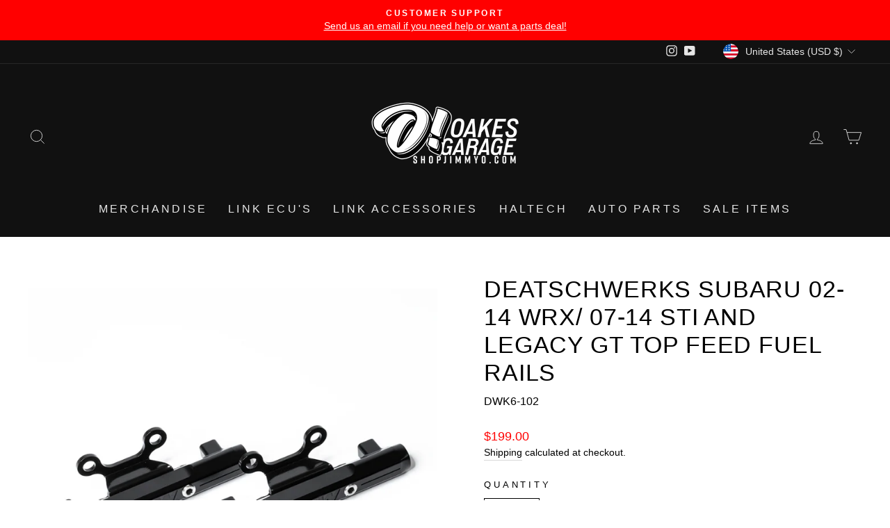

--- FILE ---
content_type: text/html; charset=utf-8
request_url: https://shopjimmyo.com/products?view=meteor&timestamp=1769532526293
body_size: 10956
content:


<html>
  <head>
    <meta name="robots" content="noindex, nofollow">
  <script src="https://cdn.shopify.com/extensions/019bff7b-3245-7add-8604-cd05c06314d2/cartbite-77/assets/cartbite-embed.js" type="text/javascript" defer="defer"></script>
<link rel="canonical" href="https://shopjimmyo.com/collections">
<meta property="og:image" content="https://cdn.shopify.com/s/files/1/0233/9392/7215/files/IMG_5691_2MP_284da97f-f592-4c22-9959-38d621cd5e06.jpg?v=1617052405" />
<meta property="og:image:secure_url" content="https://cdn.shopify.com/s/files/1/0233/9392/7215/files/IMG_5691_2MP_284da97f-f592-4c22-9959-38d621cd5e06.jpg?v=1617052405" />
<meta property="og:image:width" content="461" />
<meta property="og:image:height" content="541" />
</head>

  <body>
    <script id="meteor-menu-data" type="application/json">
      


  
  {
    "version": "4.5.2",
    "base_url": "https://meteor.heliumdev.com",
    "settings": {"app_proxy":"apps/meteor","z_index":"9999","mobile_breakpoint":"","disable_at_width":"","vertical_offset":0,"mobile_vertical_offset":0,"css":"","queries":"#SiteHeader ul \u003e li \u003e a, #NavDrawer ul \u003e li \u003e a","async_load":"true","layout_liquid":"theme.liquid","external_links_in_new_tab":"false"},
    "theme": {
      "name": "Impulse",
      "version": "5.5.3"
    },
    "linklists": {
      "main-menu": {
        "links": [
          


  
  

  {        "title": "Merchandise",        "url": "\/collections\/merchandise",        "type": "collection_link","object_id": 283520598214,"nest_level": 1,        "links": [                        {        "title": "Hardgoods",        "url": "\/collections\/accessories",        "type": "collection_link","nest_level": 2,        "links": [                        {        "title": "Air Fresheners",        "url": "\/collections\/air-fresheners",        "type": "collection_link","nest_level": 3,        "links": [              ]      },                            {        "title": "\"Spicy\" Air Fresheners",        "url": "\/collections\/spicy-air-fresheners",        "type": "collection_link","nest_level": 3,        "links": [              ]      },                            {        "title": "Bags",        "url": "\/collections\/bags",        "type": "collection_link","nest_level": 3,        "links": [              ]      },                            {        "title": "Banners\/Posters ",        "url": "\/collections\/banners",        "type": "collection_link","nest_level": 3,        "links": [              ]      },                            {        "title": "Cup Holders",        "url": "\/collections\/cup-holders",        "type": "collection_link","nest_level": 3,        "links": [              ]      },                            {        "title": "Croc Charms",        "url": "\/collections\/croc-jibbitz",        "type": "collection_link","nest_level": 3,        "links": [              ]      },                            {        "title": "Key Chains \/ Key Tags ",        "url": "\/collections\/key-chains",        "type": "collection_link","nest_level": 3,        "links": [              ]      },                            {        "title": "Miscellaneous",        "url": "\/collections\/miscellaneous",        "type": "collection_link","nest_level": 3,        "links": [              ]      },                            {        "title": "Skate Decks",        "url": "\/collections\/skate-decks",        "type": "collection_link","nest_level": 3,        "links": [              ]      },                            {        "title": "Swing Pops",        "url": "\/collections\/swing-pops",        "type": "collection_link","nest_level": 3,        "links": [              ]      },                            {        "title": "Water Bottles",        "url": "\/collections\/water-bottles",        "type": "collection_link","nest_level": 3,        "links": [              ]      }              ]      },                            {        "title": "Headwear",        "url": "\/collections\/headwear",        "type": "collection_link","nest_level": 2,        "links": [                        {        "title": "Beanies",        "url": "\/collections\/beanies",        "type": "collection_link","nest_level": 3,        "links": [              ]      },                            {        "title": "Dad Hats",        "url": "\/collections\/dad-hats",        "type": "collection_link","nest_level": 3,        "links": [              ]      },                            {        "title": "Snapbacks",        "url": "\/collections\/snapbacks",        "type": "collection_link","nest_level": 3,        "links": [              ]      },                            {        "title": "Trucker Hats",        "url": "\/collections\/trucker-hats",        "type": "collection_link","nest_level": 3,        "links": [              ]      }              ]      },                            {        "title": "Clothing",        "url": "\/collections\/streetwear",        "type": "collection_link","nest_level": 2,        "links": [                        {        "title": "Sweatshirts",        "url": "\/collections\/hoodies",        "type": "collection_link","nest_level": 3,        "links": [              ]      },                            {        "title": "Shirts",        "url": "\/collections\/tshirts",        "type": "collection_link","nest_level": 3,        "links": [              ]      },                            {        "title": "Socks",        "url": "\/collections\/socks",        "type": "collection_link","nest_level": 3,        "links": [              ]      }              ]      },                            {        "title": "Stickers",        "url": "\/collections\/stickers",        "type": "collection_link","nest_level": 2,        "links": [                        {        "title": "Limited Series",        "url": "\/collections\/holiday-series",        "type": "collection_link","nest_level": 3,        "links": [              ]      },                            {        "title": "Signature O! Series",        "url": "\/collections\/signature-o-series",        "type": "collection_link","nest_level": 3,        "links": [              ]      },                            {        "title": "Slap Series",        "url": "\/collections\/specialty-series",        "type": "collection_link","nest_level": 3,        "links": [              ]      },                            {        "title": "Sticker Packs",        "url": "\/collections\/sticker-packs",        "type": "collection_link","nest_level": 3,        "links": [              ]      }              ]      },                            {        "title": "Bundles \/ Mystery boxes",        "url": "\/collections\/bundles-mystery-boxes",        "type": "collection_link","nest_level": 2,        "links": [                                      ]      },                            {        "title": "90's Junk Merch",        "url": "\/collections\/90s-junk-merch",        "type": "collection_link","nest_level": 2,        "links": [                                      ]      },                            {        "title": "SALE ",        "url": "\/collections\/last-call",        "type": "collection_link","nest_level": 2,        "links": [                                      ]      },                            {        "title": "Gift Cards",        "url": "\/collections\/gift-cards",        "type": "collection_link","nest_level": 2,        "links": [                                      ]      }              ]      },                            {        "title": "LINK ECU'S",        "url": "\/collections\/link-ecus",        "type": "collection_link","object_id": 167582728239,"nest_level": 1,        "links": [                        {        "title": "Plugin ECU'S",        "url": "\/collections\/plugin-ecus",        "type": "collection_link","nest_level": 2,        "links": [                        {        "title": "Audi",        "url": "\/collections\/audi",        "type": "collection_link","nest_level": 3,        "links": [              ]      },                            {        "title": "BMW",        "url": "\/collections\/bmw",        "type": "collection_link","nest_level": 3,        "links": [              ]      },                            {        "title": "Honda",        "url": "\/collections\/honda",        "type": "collection_link","nest_level": 3,        "links": [              ]      },                            {        "title": "Mazda ",        "url": "\/collections\/mazda-ecus",        "type": "collection_link","nest_level": 3,        "links": [              ]      },                            {        "title": "MINI",        "url": "\/collections\/mini",        "type": "collection_link","nest_level": 3,        "links": [              ]      },                            {        "title": "Mitsubishi",        "url": "\/collections\/mitsubishi",        "type": "collection_link","nest_level": 3,        "links": [              ]      },                            {        "title": "Nissan",        "url": "\/collections\/nissan",        "type": "collection_link","nest_level": 3,        "links": [              ]      },                            {        "title": "Subaru",        "url": "\/collections\/subaru",        "type": "collection_link","nest_level": 3,        "links": [              ]      },                            {        "title": "Toyota",        "url": "\/collections\/toyota",        "type": "collection_link","nest_level": 3,        "links": [              ]      }              ]      },                            {        "title": "Wirein ECU'S",        "url": "\/collections\/wirein-ecus",        "type": "collection_link","nest_level": 2,        "links": [                        {        "title": "G4+ Series",        "url": "\/collections\/g4-series-1",        "type": "collection_link","nest_level": 3,        "links": [              ]      },                            {        "title": "G4X Series ",        "url": "\/collections\/g4x-series",        "type": "collection_link","nest_level": 3,        "links": [              ]      },                            {        "title": "G5 Series",        "url": "\/collections\/g5",        "type": "collection_link","nest_level": 3,        "links": [              ]      }              ]      },                            {        "title": "LS ECU Bundles",        "url": "\/collections\/ls-ecu-bundles",        "type": "collection_link","nest_level": 2,        "links": [                                      ]      },                            {        "title": "ECU Mounting Brackets",        "url": "\/collections\/ecu-mounting-brackets",        "type": "collection_link","nest_level": 2,        "links": [                                      ]      }              ]      },                            {        "title": "LINK Accessories ",        "url": "\/collections\/link-accessories",        "type": "collection_link","object_id": 167603830831,"nest_level": 1,        "links": [                        {        "title": "Boost Control",        "url": "\/collections\/boost-control",        "type": "collection_link","nest_level": 2,        "links": [                                      ]      },                            {        "title": "Ignition",        "url": "\/collections\/ignition-4",        "type": "collection_link","nest_level": 2,        "links": [                                      ]      },                            {        "title": "Injection",        "url": "\/collections\/injection",        "type": "collection_link","nest_level": 2,        "links": [                                      ]      },                            {        "title": "PDM",        "url": "\/collections\/pdm",        "type": "collection_link","nest_level": 2,        "links": [                                      ]      },                            {        "title": "Throttle",        "url": "\/collections\/throttle",        "type": "collection_link","nest_level": 2,        "links": [                                      ]      },                            {        "title": "Triggers and Discs",        "url": "\/collections\/triggers-and-discs",        "type": "collection_link","nest_level": 2,        "links": [                                      ]      },                            {        "title": "Tuning Tools",        "url": "\/collections\/tuning-tools",        "type": "collection_link","nest_level": 2,        "links": [                                      ]      },                            {        "title": "CAN Keypads",        "url": "\/collections\/can-keypads",        "type": "collection_link","nest_level": 2,        "links": [                        {        "title": "Keypads",        "url": "\/collections\/keypads",        "type": "collection_link","nest_level": 3,        "links": [              ]      },                            {        "title": "Keypad Button Inserts",        "url": "\/collections\/keypad-button-inserts",        "type": "collection_link","nest_level": 3,        "links": [              ]      }              ]      },                            {        "title": "Looms and cables",        "url": "\/collections\/looms-and-cables",        "type": "collection_link","nest_level": 2,        "links": [                        {        "title": "CAN and Tuning ",        "url": "\/collections\/can-and-tuning",        "type": "collection_link","nest_level": 3,        "links": [              ]      },                            {        "title": "G1 - G4+",        "url": "\/collections\/g1-g4",        "type": "collection_link","nest_level": 3,        "links": [              ]      },                            {        "title": "G4X - G4+",        "url": "\/collections\/g4x-g4",        "type": "collection_link","nest_level": 3,        "links": [              ]      },                            {        "title": "Terminals and Plugs ",        "url": "\/collections\/terminals-and-plugs",        "type": "collection_link","nest_level": 3,        "links": [              ]      }              ]      },                            {        "title": "Sensors ",        "url": "\/collections\/sensors",        "type": "collection_link","nest_level": 2,        "links": [                        {        "title": "CAN Lambda \/ Wideband",        "url": "\/collections\/can-lambda-wideband",        "type": "collection_link","nest_level": 3,        "links": [              ]      },                            {        "title": "Exhaust",        "url": "\/collections\/exhaust",        "type": "collection_link","nest_level": 3,        "links": [              ]      },                            {        "title": "MAP",        "url": "\/collections\/map",        "type": "collection_link","nest_level": 3,        "links": [              ]      },                            {        "title": "Others",        "url": "\/collections\/others",        "type": "collection_link","nest_level": 3,        "links": [              ]      },                            {        "title": "Temperature ",        "url": "\/collections\/temperature",        "type": "collection_link","nest_level": 3,        "links": [              ]      }              ]      },                            {        "title": "LINK Displays",        "url": "\/collections\/link-displays",        "type": "collection_link","nest_level": 2,        "links": [                        {        "title": "Dash Displays",        "url": "\/collections\/dash-displays",        "type": "collection_link","nest_level": 3,        "links": [              ]      },                            {        "title": "LINK Gauges",        "url": "\/collections\/link-gauges",        "type": "collection_link","nest_level": 3,        "links": [              ]      }              ]      }              ]      },                            {        "title": "HALTECH",        "url": "\/collections\/other-ecus",        "type": "collection_link","object_id": 288409780422,"nest_level": 1,        "links": [                        {        "title": "Haltech PNP ECU's",        "url": "\/collections\/haltech-pnp-ecus",        "type": "collection_link","nest_level": 2,        "links": [                        {        "title": "GM",        "url": "\/collections\/gm",        "type": "collection_link","nest_level": 3,        "links": [              ]      },                            {        "title": "Honda",        "url": "\/collections\/honda-1",        "type": "collection_link","nest_level": 3,        "links": [              ]      },                            {        "title": "Hyundai",        "url": "\/collections\/hyundai-2",        "type": "collection_link","nest_level": 3,        "links": [              ]      },                            {        "title": "Mitsubishi",        "url": "\/collections\/mitsubishi-2",        "type": "collection_link","nest_level": 3,        "links": [              ]      },                            {        "title": "Nissan",        "url": "\/collections\/nissan-3",        "type": "collection_link","nest_level": 3,        "links": [              ]      },                            {        "title": "Subaru",        "url": "\/collections\/subaru-2",        "type": "collection_link","nest_level": 3,        "links": [              ]      }              ]      },                            {        "title": "Haltech Universal ECU's",        "url": "\/collections\/haltech-universal-ecus",        "type": "collection_link","nest_level": 2,        "links": [                        {        "title": "Elite 750",        "url": "\/collections\/elite-750",        "type": "collection_link","nest_level": 3,        "links": [              ]      },                            {        "title": "Elite 1500",        "url": "\/collections\/elite-1500",        "type": "collection_link","nest_level": 3,        "links": [              ]      },                            {        "title": "Elite 2500",        "url": "\/collections\/elite-2500",        "type": "collection_link","nest_level": 3,        "links": [              ]      },                            {        "title": "Elite 2500 T",        "url": "\/collections\/elite-2500-t",        "type": "collection_link","nest_level": 3,        "links": [              ]      },                            {        "title": "Nexus R5",        "url": "\/collections\/nexus-r5",        "type": "collection_link","nest_level": 3,        "links": [              ]      }              ]      },                            {        "title": "Haltech Wiring Harnesses",        "url": "\/collections\/haltech-wiring-harnesses",        "type": "collection_link","nest_level": 2,        "links": [                        {        "title": "Elite Plug 'n' Play Adapter Harnesses",        "url": "\/collections\/elite-plug-n-play-adapter-harnesses",        "type": "collection_link","nest_level": 3,        "links": [              ]      },                            {        "title": "Elite ECU Terminated Engine Harnesses",        "url": "\/collections\/elite-ecu-terminated-engine-harnesses",        "type": "collection_link","nest_level": 3,        "links": [              ]      },                            {        "title": "Elite ECU Universal Harnesses",        "url": "\/collections\/elite-ecu-universal-harnesses",        "type": "collection_link","nest_level": 3,        "links": [              ]      },                            {        "title": "Nexus VCU Terminated Engine Harnesses",        "url": "\/collections\/nexus-vcu-terminated-engine-harnesses",        "type": "collection_link","nest_level": 3,        "links": [              ]      },                            {        "title": "Nexus VCU Universal Harnesses",        "url": "\/collections\/nexus-vcu-universal-harnesses",        "type": "collection_link","nest_level": 3,        "links": [              ]      }              ]      },                            {        "title": "Boost Control",        "url": "\/collections\/boost-control-1",        "type": "collection_link","nest_level": 2,        "links": [                                      ]      },                            {        "title": "CAN Cables \u0026 Adapters",        "url": "\/collections\/can-cables-adapters",        "type": "collection_link","nest_level": 2,        "links": [                                      ]      },                            {        "title": "CAN Key Pads",        "url": "\/collections\/can-key-pads",        "type": "collection_link","nest_level": 2,        "links": [                                      ]      },                            {        "title": "CAN Wideband's",        "url": "\/collections\/can-widebands",        "type": "collection_link","nest_level": 2,        "links": [                                      ]      },                            {        "title": "Drive By Wire",        "url": "\/collections\/drive-by-wire",        "type": "collection_link","nest_level": 2,        "links": [                                      ]      },                            {        "title": "Displays",        "url": "\/collections\/displays",        "type": "collection_link","nest_level": 2,        "links": [                                      ]      },                            {        "title": "Ignition Coils",        "url": "\/collections\/ignition-coils-10",        "type": "collection_link","nest_level": 2,        "links": [                                      ]      },                            {        "title": "PDM's",        "url": "\/collections\/pdms",        "type": "collection_link","nest_level": 2,        "links": [                                      ]      },                            {        "title": "Sensors",        "url": "\/collections\/sensors-3",        "type": "collection_link","nest_level": 2,        "links": [                                      ]      },                            {        "title": "Tuning Tools",        "url": "\/collections\/tuning-tools-1",        "type": "collection_link","nest_level": 2,        "links": [                                      ]      }              ]      },                            {        "title": "AUTO PARTS",        "url": "\/collections\/parts-1",        "type": "collection_link","object_id": 316184723654,"nest_level": 1,        "links": [                        {        "title": "CHASE BAYS",        "url": "\/collections\/chase-bays",        "type": "collection_link","nest_level": 2,        "links": [                        {        "title": "CHASE BAYS 86 \/ ZN6",        "url": "\/collections\/toyota-86-brz-frs",        "type": "collection_link","nest_level": 3,        "links": [              ]      },                            {        "title": "CHASE BAYS E36",        "url": "\/collections\/chase-bays-e36",        "type": "collection_link","nest_level": 3,        "links": [              ]      },                            {        "title": "CHASE BAYS S13 \/ S14 \/ S15",        "url": "\/collections\/chase-bays-s13-14-15",        "type": "collection_link","nest_level": 3,        "links": [              ]      },                            {        "title": "UNIVERSAL",        "url": "\/collections\/universal-chase-bays",        "type": "collection_link","nest_level": 3,        "links": [              ]      }              ]      },                            {        "title": "KABUKI AERO MIRRORS",        "url": "\/collections\/kabuki-aero-mirrors",        "type": "collection_link","nest_level": 2,        "links": [                        {        "title": "Aero Mirrors",        "url": "\/collections\/kabuki-aero-mirrors",        "type": "collection_link","nest_level": 3,        "links": [              ]      }              ]      },                            {        "title": "DEATSCHWERKS",        "url": "\/collections\/deatschwerks",        "type": "collection_link","nest_level": 2,        "links": [                        {        "title": "FUEL PUMPS",        "url": "\/collections\/fuel-pumps-20",        "type": "collection_link","nest_level": 3,        "links": [              ]      },                            {        "title": "FUEL INJECTORS",        "url": "\/collections\/fuel-injectors",        "type": "collection_link","nest_level": 3,        "links": [              ]      }              ]      },                            {        "title": "NRG",        "url": "\/collections\/nrg",        "type": "collection_link","nest_level": 2,        "links": [                        {        "title": "STEERING WHEELS",        "url": "\/collections\/leather",        "type": "collection_link","nest_level": 3,        "links": [              ]      },                            {        "title": "QUICK RELEASES",        "url": "\/collections\/2-0-quick-releases",        "type": "collection_link","nest_level": 3,        "links": [              ]      },                            {        "title": "SHORT HUBS",        "url": "\/collections\/nrg-short-hubs",        "type": "collection_link","nest_level": 3,        "links": [              ]      }              ]      },                            {        "title": "LIMITLESS AUTO FAB",        "url": "\/collections\/limitless-auto-fab",        "type": "collection_link","nest_level": 2,        "links": [                        {        "title": "S13",        "url": "\/collections\/limitless-auto-fab-s13",        "type": "collection_link","nest_level": 3,        "links": [              ]      },                            {        "title": "350Z",        "url": "\/collections\/limitless-auto-fab-350z",        "type": "collection_link","nest_level": 3,        "links": [              ]      },                            {        "title": "MIATA",        "url": "\/collections\/limitless-auto-fab-miata",        "type": "collection_link","nest_level": 3,        "links": [              ]      },                            {        "title": "E36",        "url": "\/collections\/limitless-auto-fab-e36",        "type": "collection_link","nest_level": 3,        "links": [              ]      }              ]      },                            {        "title": "MISHIMOTO",        "url": "\/collections\/mishimoto",        "type": "collection_link","nest_level": 2,        "links": [                        {        "title": "Performance Radiators",        "url": "\/collections\/radiators-9",        "type": "collection_link","nest_level": 3,        "links": [              ]      }              ]      }              ]      },                            {        "title": "SALE ITEMS",        "url": "\/collections\/last-call",        "type": "collection_link","object_id": 271943106758,"nest_level": 1,        "links": [                                      ]      }


        ]
      },
      "parts-brands": {
        "links": [
          


  
  

  


        ]
      }
    },
    "menus":
    [
      {
        "id": "30srZv",
        "title": "Parts ",
        "list_handle": "main-menu",
        "object_path": "/collections/parts",
        "sub_list_handle": "parts-brands",
        "template": "solar",
        "object_id": "168423850031",
        "settings": {"size":"220px","action":"click","animation":"none","font_size":"1.1em","color_text":"255,255,255,1","color_hover":"6,136,226,1","font_weight":"bold","color_background":"0,0,0,1","color_hover_text":"255,255,255,1","color_mobile_text":"240,240,240,1","stack_mobile_links":"true","color_mobile_background":"30,30,30,1"},
        "handle": null,
        "manual_attach": false
      }
    ]
  }


    </script>
  <div id="shopify-block-ASytkSGVQMWtUVHhhd__2102808784413787648" class="shopify-block shopify-app-block"><script>
        window.cartbiteMainJsUrl="https://s1.staq-cdn.com/grow/api/js/23393927215/main.js?sId=23393927215&v=JVPKPTLAAVKYH7AJP7HPSHFP";
        window.cartBiteCollectionJsUrl="https://cdn.shopify.com/extensions/019bff7b-3245-7add-8604-cd05c06314d2/cartbite-77/assets/cartbite-collection.js"
        setTimeout(async ()=>{
          if(!window.growAppEmbedLoaded){
            !async function(){window.growAppEmbedLoaded=!0;let t=async()=>{if(window.growClient)return;window.cartbiteMainJsUrl||await new Promise(t=>{setTimeout(()=>{t()},1e3)}),window.cartbiteMainJsUrl||(window.cartbiteMainJsUrl=`https://s1.staq-cdn.com/grow/api/js/main.js?sId=${encodeURIComponent(Shopify.shop)}&v=${new Date().valueOf()}&cfs=skip`);let t=document.createElement("script");t.src=window.cartbiteMainJsUrl,t.async=!0,document.getElementsByTagName("head")[0].appendChild(t)};await t(),setTimeout(async()=>{let a=!1;try{a=window.growClient||(await (await fetch("https://s1.staq-cdn.com/api/status")).json()).isActive}catch(s){console.error("Error in getting script from cdn",s)}a||(window.cartbiteMainJsUrl=window.cartbiteMainJsUrl.replace("https://s1.staq-cdn.com","https://js-server.staqlab.com"),await t())},1e3)}();
          }
        },1500);
        window.gwProductInventoryPolicy={};window.gwProductInventoryQuantity={};window.grow_market="us";
</script>

</div><div id="shopify-block-AOHVlZVE5L1ZYZ0xCe__12667515807971001941" class="shopify-block shopify-app-block">

<script src="https://cdn.giveaway.ninja/widget/scripts/giveawayninja.start.js" defer></script>
</div><div id="shopify-block-AeXdFL3NiTloxRjRUY__14952540001915115444" class="shopify-block shopify-app-block">




<link id="upcart-stylesheet" rel="preload" href="https://cdn.shopify.com/extensions/019bfc8f-42e9-72f3-839e-00d179269e17/upcart-266/assets/upcart-stylesheet.css" as="style" onload="this.onload=null;this.rel='stylesheet'">



  <script defer type="text/javascript" src="https://cdn.shopify.com/extensions/019bfc8f-42e9-72f3-839e-00d179269e17/upcart-266/assets/upcart-bundle.js"></script>


<script>
  
  function b64DecodeUnicode(str) {
    try {
        return decodeURIComponent(
        atob(str)
            .split('')
            .map(function (c) {
            return '%' + ('00' + c.charCodeAt(0).toString(16)).slice(-2);
            })
            .join(''),
        );
    } catch {
        return str;
    }
  }
</script>


<script>
(function() {
    window.upcartSettings = {};
    window.upcartSettings.upcartSettings = {};
    window.upcartSettings.upcartEditorSettings = {};
    window.upcartSettings.stickyCartButtonEditorSettings = {};

    
    
    

    let val;

    val = b64DecodeUnicode("cmlnaHQ=");
    if (val === '') {
        val = b64DecodeUnicode("cmlnaHQ=");
    }
    window.upcartSettings.upcartSettings.cartPosition = val;

    val = b64DecodeUnicode("ZmFsc2U=");
    if (val === '') {
        val = b64DecodeUnicode("ZmFsc2U=");
    }
    val = JSON.parse(val);
    window.upcartSettings.upcartSettings.disableSticky = val;

    val = b64DecodeUnicode("dHJ1ZQ==");
    if (val === '') {
        val = b64DecodeUnicode("dHJ1ZQ==");
    }
    val = JSON.parse(val);
    window.upcartSettings.upcartSettings.openOnAddToCart = val;

    val = b64DecodeUnicode("dHJ1ZQ==");
    if (val === '') {
        val = b64DecodeUnicode("ZmFsc2U=");
    }
    val = JSON.parse(val);
    window.upcartSettings.upcartSettings.redirectToCart = val;

    val = b64DecodeUnicode("");
    if (val === '') {
        val = b64DecodeUnicode("ZmFsc2U=");
    }
    val = JSON.parse(val);
    window.upcartSettings.upcartSettings.enableCartSkeletons = val;

    val = b64DecodeUnicode("[base64]");
    if (val === '') {
        val = b64DecodeUnicode("[base64]");
    }
    val = JSON.parse(val);
    window.upcartSettings.upcartSettings.translations = val;

    val = b64DecodeUnicode("[base64]");
    if (val === '') {
        val = b64DecodeUnicode("[base64]");
    }
    val = JSON.parse(val);
    window.upcartSettings.upcartSettings.htmlFields = val;

    val = b64DecodeUnicode("dHJ1ZQ==");
    if (val === '') {
        val = b64DecodeUnicode("dHJ1ZQ==");
    }
    val = JSON.parse(val);
    window.upcartSettings.upcartSettings.automaticDiscount = val;

    val = b64DecodeUnicode("ZmFsc2U=");
    if (val === '') {
        val = b64DecodeUnicode("ZmFsc2U=");
    }
    val = JSON.parse(val);
    window.upcartSettings.upcartSettings.basePriceForDiscount = val;

    val = b64DecodeUnicode("");
    if (val === '') {
        val = b64DecodeUnicode("ZmFsc2U=");
    }
    val = JSON.parse(val);
    window.upcartSettings.upcartSettings.hideSingleUnderscoredProperties = val;

    val = b64DecodeUnicode("dHJ1ZQ==");
    if (val === '') {
        val = b64DecodeUnicode("ZmFsc2U=");
    }
    val = JSON.parse(val);
    window.upcartSettings.upcartSettings.showContinueShoppingButton = val;

    val = b64DecodeUnicode("");
    if (val === '') {
        val = b64DecodeUnicode("ZmFsc2U=");
    }
    val = JSON.parse(val);
    window.upcartSettings.upcartSettings.ajaxRaceConditionPrevention = val;

    val = b64DecodeUnicode("");
    if (val === '') {
        val = b64DecodeUnicode("ZmFsc2U=");
    }
    val = JSON.parse(val);
    window.upcartSettings.upcartSettings.htmlFieldForceReRender = val;

    val = b64DecodeUnicode("");
    if (val === '') {
        val = b64DecodeUnicode("ZmFsc2U=");
    }
    val = JSON.parse(val);
    window.upcartSettings.upcartSettings.skipGoogleFonts = val;

    val = b64DecodeUnicode("");
    if (val === '') {
        val = b64DecodeUnicode("ZmFsc2U=");
    }
    val = JSON.parse(val);
    window.upcartSettings.upcartSettings.overrideScrollLocking = val;

    val = b64DecodeUnicode("");
    if (val === '') {
        val = b64DecodeUnicode("MTAw");
    }
    window.upcartSettings.upcartSettings.trafficAllocationPercent = val;

    val = b64DecodeUnicode("");
    if (val === '') {
        val = b64DecodeUnicode("ZmFsc2U=");
    }
    val = JSON.parse(val);
    window.upcartSettings.upcartSettings.renderCartInShadowDom = val;

    val = b64DecodeUnicode("dHJ1ZQ==");
    if (val === '') {
        val = b64DecodeUnicode("ZmFsc2U=");
    }
    val = JSON.parse(val);
    window.upcartSettings.upcartSettings.cartEventTracking = val;

    val = b64DecodeUnicode("");
    if (val === '') {
        val = b64DecodeUnicode("eyJvcHRpb24iOiJkZWZhdWx0LXNlbGVjdG9yIiwiY3VzdG9tU2VsZWN0b3IiOiIifQ==");
    }
    val = JSON.parse(val);
    window.upcartSettings.upcartSettings.openCartButtonSelection = val;

    val = b64DecodeUnicode("");
    if (val === '') {
        val = b64DecodeUnicode("eyJvcHRpb24iOiJkZWZhdWx0LXNlbGVjdG9yIiwiY3VzdG9tU2VsZWN0b3IiOiIifQ==");
    }
    val = JSON.parse(val);
    window.upcartSettings.upcartSettings.addToCartButtonSelection = val;

    val = b64DecodeUnicode("");
    if (val === '') {
        val = b64DecodeUnicode("bGluZQ==");
    }
    window.upcartSettings.upcartSettings.updateItemIdentifier = val;

    val = b64DecodeUnicode("[base64]");
    if (val === '') {
        val = b64DecodeUnicode("Knt9");
    }
    window.upcartSettings.upcartSettings.customCSS = val;

    val = b64DecodeUnicode("Knt9");
    if (val === '') {
        val = b64DecodeUnicode("Knt9");
    }
    window.upcartSettings.upcartSettings.customStickyCartCSS = val;

    val = b64DecodeUnicode("");
    if (val === '') {
        val = b64DecodeUnicode("ZmFsc2U=");
    }
    val = JSON.parse(val);
    window.upcartSettings.upcartSettings.integrationZapietEnabled = val;

    val = b64DecodeUnicode("");
    if (val === '') {
        val = b64DecodeUnicode("ZmFsc2U=");
    }
    val = JSON.parse(val);
    window.upcartSettings.upcartSettings.integrationYmqEnabled = val;

    val = b64DecodeUnicode("");
    if (val === '') {
        val = b64DecodeUnicode("eyJzdGF0dXMiOiJESVNBQkxFRCJ9");
    }
    val = JSON.parse(val);
    window.upcartSettings.upcartSettings.customCartBundleInfo = val;

    val = b64DecodeUnicode("dHJ1ZQ==");
    if (val === '') {
        val = b64DecodeUnicode("dHJ1ZQ==");
    }
    val = JSON.parse(val);
    window.upcartSettings.upcartEditorSettings.cartIsEnabled = val;

    val = b64DecodeUnicode("[base64]");
    if (val === '') {
        val = b64DecodeUnicode("[base64]");
    }
    val = JSON.parse(val);
    window.upcartSettings.upcartEditorSettings.settingsModule = val;

    val = b64DecodeUnicode("");
    if (val === '') {
        val = b64DecodeUnicode("IzJlYTgxOA==");
    }
    window.upcartSettings.upcartEditorSettings.designSettingsCartSavingsTextColor = val;

    val = b64DecodeUnicode("");
    if (val === '') {
        val = b64DecodeUnicode("MS4wLjA=");
    }
    window.upcartSettings.upcartEditorSettings.headerModuleVersion = val;

    val = b64DecodeUnicode("");
    if (val === '') {
        val = b64DecodeUnicode("MS4wLjA=");
    }
    window.upcartSettings.upcartEditorSettings.announcementModuleVersion = val;

    val = b64DecodeUnicode("");
    if (val === '') {
        val = b64DecodeUnicode("MS4wLjA=");
    }
    window.upcartSettings.upcartEditorSettings.upsellsModuleVersion = val;

    val = b64DecodeUnicode("");
    if (val === '') {
        val = b64DecodeUnicode("MS4wLjA=");
    }
    window.upcartSettings.upcartEditorSettings.recommendationsModuleVersion = val;

    val = b64DecodeUnicode("");
    if (val === '') {
        val = b64DecodeUnicode("MS4wLjA=");
    }
    window.upcartSettings.upcartEditorSettings.notesModuleVersion = val;

    val = b64DecodeUnicode("");
    if (val === '') {
        val = b64DecodeUnicode("MS4wLjA=");
    }
    window.upcartSettings.upcartEditorSettings.discountCodeModuleVersion = val;

    val = b64DecodeUnicode("");
    if (val === '') {
        val = b64DecodeUnicode("MS4wLjA=");
    }
    window.upcartSettings.upcartEditorSettings.trustBadgesModuleVersion = val;

    val = b64DecodeUnicode("");
    if (val === '') {
        val = b64DecodeUnicode("MS4wLjA=");
    }
    window.upcartSettings.upcartEditorSettings.rewardsModuleVersion = val;

    val = b64DecodeUnicode("");
    if (val === '') {
        val = b64DecodeUnicode("MS4wLjA=");
    }
    window.upcartSettings.upcartEditorSettings.cartItemsModuleVersion = val;

    val = b64DecodeUnicode("");
    if (val === '') {
        val = b64DecodeUnicode("MS4wLjA=");
    }
    window.upcartSettings.upcartEditorSettings.addonsModuleVersion = val;

    val = b64DecodeUnicode("");
    if (val === '') {
        val = b64DecodeUnicode("MS4wLjA=");
    }
    window.upcartSettings.upcartEditorSettings.cartSummaryModuleVersion = val;

    val = b64DecodeUnicode("");
    if (val === '') {
        val = b64DecodeUnicode("MS4wLjA=");
    }
    window.upcartSettings.upcartEditorSettings.expressPayModuleVersion = val;

    val = b64DecodeUnicode("");
    if (val === '') {
        val = b64DecodeUnicode("ZmFsc2U=");
    }
    val = JSON.parse(val);
    window.upcartSettings.upcartEditorSettings.customJsxTemplatesEnabled = val;

    val = b64DecodeUnicode("");
    if (val === '') {
        val = b64DecodeUnicode("eyJtYWluIjp7InNyYyI6bnVsbCwiY29tcGlsZWQiOm51bGwsImlzQWN0aXZlIjpmYWxzZX19");
    }
    val = JSON.parse(val);
    window.upcartSettings.upcartEditorSettings.headerModuleCustomJsxTemplates = val;

    val = b64DecodeUnicode("");
    if (val === '') {
        val = b64DecodeUnicode("eyJtYWluIjp7InNyYyI6bnVsbCwiY29tcGlsZWQiOm51bGwsImlzQWN0aXZlIjpmYWxzZX0sInNrZWxldG9uIjp7InNyYyI6bnVsbCwiY29tcGlsZWQiOm51bGwsImlzQWN0aXZlIjpmYWxzZX19");
    }
    val = JSON.parse(val);
    window.upcartSettings.upcartEditorSettings.announcementModuleCustomJsxTemplates = val;

    val = b64DecodeUnicode("");
    if (val === '') {
        val = b64DecodeUnicode("eyJ1cHNlbGxUaWxlIjp7InNyYyI6bnVsbCwiY29tcGlsZWQiOm51bGwsImlzQWN0aXZlIjpmYWxzZX0sInNrZWxldG9uIjp7InNyYyI6bnVsbCwiY29tcGlsZWQiOm51bGwsImlzQWN0aXZlIjpmYWxzZX19");
    }
    val = JSON.parse(val);
    window.upcartSettings.upcartEditorSettings.upsellsModuleCustomJsxTemplates = val;

    val = b64DecodeUnicode("");
    if (val === '') {
        val = b64DecodeUnicode("eyJyZWNvbW1lbmRhdGlvblRpbGUiOnsic3JjIjpudWxsLCJjb21waWxlZCI6bnVsbCwiaXNBY3RpdmUiOmZhbHNlfSwic2tlbGV0b24iOnsic3JjIjpudWxsLCJjb21waWxlZCI6bnVsbCwiaXNBY3RpdmUiOmZhbHNlfX0=");
    }
    val = JSON.parse(val);
    window.upcartSettings.upcartEditorSettings.recommendationsModuleCustomJsxTemplates = val;

    val = b64DecodeUnicode("");
    if (val === '') {
        val = b64DecodeUnicode("eyJtYWluIjp7InNyYyI6bnVsbCwiY29tcGlsZWQiOm51bGwsImlzQWN0aXZlIjpmYWxzZX19");
    }
    val = JSON.parse(val);
    window.upcartSettings.upcartEditorSettings.notesModuleCustomJsxTemplates = val;

    val = b64DecodeUnicode("");
    if (val === '') {
        val = b64DecodeUnicode("eyJtYWluIjp7InNyYyI6bnVsbCwiY29tcGlsZWQiOm51bGwsImlzQWN0aXZlIjpmYWxzZX0sInNrZWxldG9uIjp7InNyYyI6bnVsbCwiY29tcGlsZWQiOm51bGwsImlzQWN0aXZlIjpmYWxzZX19");
    }
    val = JSON.parse(val);
    window.upcartSettings.upcartEditorSettings.discountModuleCustomJsxTemplates = val;

    val = b64DecodeUnicode("");
    if (val === '') {
        val = b64DecodeUnicode("eyJtYWluIjp7InNyYyI6bnVsbCwiY29tcGlsZWQiOm51bGwsImlzQWN0aXZlIjpmYWxzZX0sInNrZWxldG9uIjp7InNyYyI6bnVsbCwiY29tcGlsZWQiOm51bGwsImlzQWN0aXZlIjpmYWxzZX19");
    }
    val = JSON.parse(val);
    window.upcartSettings.upcartEditorSettings.trustBadgesModuleCustomJsxTemplates = val;

    val = b64DecodeUnicode("");
    if (val === '') {
        val = b64DecodeUnicode("eyJtYWluIjp7InNyYyI6bnVsbCwiY29tcGlsZWQiOm51bGwsImlzQWN0aXZlIjpmYWxzZX0sInNrZWxldG9uIjp7InNyYyI6bnVsbCwiY29tcGlsZWQiOm51bGwsImlzQWN0aXZlIjpmYWxzZX19");
    }
    val = JSON.parse(val);
    window.upcartSettings.upcartEditorSettings.rewardsModuleCustomJsxTemplates = val;

    val = b64DecodeUnicode("");
    if (val === '') {
        val = b64DecodeUnicode("eyJtYWluIjp7InNyYyI6bnVsbCwiY29tcGlsZWQiOm51bGwsImlzQWN0aXZlIjpmYWxzZX0sInNrZWxldG9uIjp7InNyYyI6bnVsbCwiY29tcGlsZWQiOm51bGwsImlzQWN0aXZlIjpmYWxzZX19");
    }
    val = JSON.parse(val);
    window.upcartSettings.upcartEditorSettings.triggeredRewardsModuleCustomJsxTemplates = val;

    val = b64DecodeUnicode("");
    if (val === '') {
        val = b64DecodeUnicode("[base64]");
    }
    val = JSON.parse(val);
    window.upcartSettings.upcartEditorSettings.cartItemsModuleCustomJsxTemplates = val;

    val = b64DecodeUnicode("");
    if (val === '') {
        val = b64DecodeUnicode("eyJtYWluIjp7InNyYyI6bnVsbCwiY29tcGlsZWQiOm51bGwsImlzQWN0aXZlIjpmYWxzZX19");
    }
    val = JSON.parse(val);
    window.upcartSettings.upcartEditorSettings.cartSummaryModuleCustomJsxTemplates = val;

    val = b64DecodeUnicode("");
    if (val === '') {
        val = b64DecodeUnicode("eyJtYWluIjp7InNyYyI6bnVsbCwiY29tcGlsZWQiOm51bGwsImlzQWN0aXZlIjpmYWxzZX0sInNrZWxldG9uIjp7InNyYyI6bnVsbCwiY29tcGlsZWQiOm51bGwsImlzQWN0aXZlIjpmYWxzZX19");
    }
    val = JSON.parse(val);
    window.upcartSettings.upcartEditorSettings.addonsModuleCustomJsxTemplates = val;

    val = b64DecodeUnicode("");
    if (val === '') {
        val = b64DecodeUnicode("eyJzcmMiOm51bGwsImNvbXBpbGVkIjpudWxsLCJpc0FjdGl2ZSI6ZmFsc2V9");
    }
    val = JSON.parse(val);
    window.upcartSettings.upcartEditorSettings.betweenAnnouncementsAndTieredRewardsCustomTemplate = val;

    val = b64DecodeUnicode("");
    if (val === '') {
        val = b64DecodeUnicode("eyJzcmMiOm51bGwsImNvbXBpbGVkIjpudWxsLCJpc0FjdGl2ZSI6ZmFsc2V9");
    }
    val = JSON.parse(val);
    window.upcartSettings.upcartEditorSettings.betweenTieredRewardsAndTriggeredRewardsCustomTemplate = val;

    val = b64DecodeUnicode("");
    if (val === '') {
        val = b64DecodeUnicode("YmFzZQ==");
    }
    window.upcartSettings.upcartEditorSettings.headerBorderBottom = val;

    val = b64DecodeUnicode("");
    if (val === '') {
        val = b64DecodeUnicode("YmFzZQ==");
    }
    window.upcartSettings.upcartEditorSettings.headerHeight = val;

    val = b64DecodeUnicode("");
    if (val === '') {
        val = b64DecodeUnicode("I2ZmZmZmZjAw");
    }
    window.upcartSettings.upcartEditorSettings.headerBackgroundColor = val;

    val = b64DecodeUnicode("");
    if (val === '') {
        val = b64DecodeUnicode("eyJ0eXBlIjoiaW5oZXJpdEhlYWRpbmdTdHlsZXMiLCJoZWFkaW5nTGV2ZWwiOiJoMiJ9");
    }
    val = JSON.parse(val);
    window.upcartSettings.upcartEditorSettings.headerTitleContent = val;

    val = b64DecodeUnicode("");
    if (val === '') {
        val = b64DecodeUnicode("c2lkZQ==");
    }
    window.upcartSettings.upcartEditorSettings.headerTitleAlignment = val;

    val = b64DecodeUnicode("");
    if (val === '') {
        val = b64DecodeUnicode("dGl0bGVfX2Nsb3NlQnV0dG9u");
    }
    window.upcartSettings.upcartEditorSettings.headerElementArrangement = val;

    val = b64DecodeUnicode("");
    if (val === '') {
        val = b64DecodeUnicode("eyJiYXNlIjoiIzAwMDAwMDBjIiwib25Ib3ZlciI6IiMwMDAwMDAxNCJ9");
    }
    val = JSON.parse(val);
    window.upcartSettings.upcartEditorSettings.headerCloseButtonBackgroundColor = val;

    val = b64DecodeUnicode("");
    if (val === '') {
        val = b64DecodeUnicode("eyJiYXNlIjoiIzYzNzM4MSIsIm9uSG92ZXIiOm51bGx9");
    }
    val = JSON.parse(val);
    window.upcartSettings.upcartEditorSettings.headerCloseButtonIconColor = val;

    val = b64DecodeUnicode("");
    if (val === '') {
        val = b64DecodeUnicode("c21hbGw=");
    }
    window.upcartSettings.upcartEditorSettings.headerCloseButtonIconSize = val;

    val = b64DecodeUnicode("");
    if (val === '') {
        val = b64DecodeUnicode("YmFzZQ==");
    }
    window.upcartSettings.upcartEditorSettings.headerCloseButtonIconStrokeWidth = val;

    val = b64DecodeUnicode("");
    if (val === '') {
        val = b64DecodeUnicode("bm9uZQ==");
    }
    window.upcartSettings.upcartEditorSettings.headerCloseButtonBorderWidth = val;

    val = b64DecodeUnicode("");
    if (val === '') {
        val = b64DecodeUnicode("eyJiYXNlIjoiIzAwMDAwMCIsIm9uSG92ZXIiOm51bGx9");
    }
    val = JSON.parse(val);
    window.upcartSettings.upcartEditorSettings.headerCloseButtonBorderColor = val;

    val = b64DecodeUnicode("ZmFsc2U=");
    if (val === '') {
        val = b64DecodeUnicode("ZmFsc2U=");
    }
    val = JSON.parse(val);
    window.upcartSettings.upcartEditorSettings.announcementModule = val;

    val = b64DecodeUnicode("PHA+WW91ciBwcm9kdWN0cyBhcmUgcmVzZXJ2ZWQgZm9yIDxiPntUSU1FUn08L2I+IG1pbnV0ZXMhPC9wPg==");
    if (val === '') {
        val = b64DecodeUnicode("PHA+WW91ciBwcm9kdWN0cyBhcmUgcmVzZXJ2ZWQgZm9yIDxiPntUSU1FUn08L2I+ITwvcD4=");
    }
    window.upcartSettings.upcartEditorSettings.announcementEditor = val;

    val = b64DecodeUnicode("I0NERTBFMA==");
    if (val === '') {
        val = b64DecodeUnicode("I0NERTBFMA==");
    }
    window.upcartSettings.upcartEditorSettings.announcementBackgroundColor = val;

    val = b64DecodeUnicode("dG9w");
    if (val === '') {
        val = b64DecodeUnicode("dG9w");
    }
    window.upcartSettings.upcartEditorSettings.announcementModulePosition = val;

    val = b64DecodeUnicode("I0M1RTZGRA==");
    if (val === '') {
        val = b64DecodeUnicode("I0M1RTZGRA==");
    }
    window.upcartSettings.upcartEditorSettings.announcementBorderColor = val;

    val = b64DecodeUnicode("MA==");
    if (val === '') {
        val = b64DecodeUnicode("MDA6MDA=");
    }
    window.upcartSettings.upcartEditorSettings.announcementTimer = val;

    val = b64DecodeUnicode("");
    if (val === '') {
        val = b64DecodeUnicode("YmFzZQ==");
    }
    window.upcartSettings.upcartEditorSettings.announcementHeight = val;

    val = b64DecodeUnicode("");
    if (val === '') {
        val = b64DecodeUnicode("MTU=");
    }
    window.upcartSettings.upcartEditorSettings.announcementTextFontSizePx = val;

    val = b64DecodeUnicode("ZmFsc2U=");
    if (val === '') {
        val = b64DecodeUnicode("ZmFsc2U=");
    }
    val = JSON.parse(val);
    window.upcartSettings.upcartEditorSettings.rewardsModule = val;

    val = b64DecodeUnicode("I0UyRTJFMg==");
    if (val === '') {
        val = b64DecodeUnicode("I0UyRTJFMg==");
    }
    window.upcartSettings.upcartEditorSettings.rewardsBarBackgroundColor = val;

    val = b64DecodeUnicode("IzkzRDNGRg==");
    if (val === '') {
        val = b64DecodeUnicode("IzkzRDNGRg==");
    }
    window.upcartSettings.upcartEditorSettings.rewardsBarForegroundColor = val;

    val = b64DecodeUnicode("");
    if (val === '') {
        val = b64DecodeUnicode("IzRENDk0OQ==");
    }
    window.upcartSettings.upcartEditorSettings.rewardsTierIconColorComplete = val;

    val = b64DecodeUnicode("");
    if (val === '') {
        val = b64DecodeUnicode("IzRENDk0OQ==");
    }
    window.upcartSettings.upcartEditorSettings.rewardsTierIconColorIncomplete = val;

    val = b64DecodeUnicode("Y2FydFRvdGFs");
    if (val === '') {
        val = b64DecodeUnicode("Y2FydFRvdGFs");
    }
    window.upcartSettings.upcartEditorSettings.rewardsBasis = val;

    val = b64DecodeUnicode("");
    if (val === '') {
        val = b64DecodeUnicode("ZmFsc2U=");
    }
    val = JSON.parse(val);
    window.upcartSettings.upcartEditorSettings.rewardsProductLinkVisible = val;

    val = b64DecodeUnicode("");
    if (val === '') {
        val = b64DecodeUnicode("cHJvZHVjdHNPck9yZGVy");
    }
    window.upcartSettings.upcartEditorSettings.rewardsTargetType = val;

    val = b64DecodeUnicode("OTkuOTk=");
    if (val === '') {
        val = b64DecodeUnicode("MTI1");
    }
    window.upcartSettings.upcartEditorSettings.rewardsMinAmount = val;

    val = b64DecodeUnicode("PHA+WW914oCZcmUgPGI+e0FNT1VOVH08L2I+IGF3YXkgZnJvbSBmcmVlIHNoaXBwaW5nITwvcD4=");
    if (val === '') {
        val = b64DecodeUnicode("PHA+WW914oCZcmUgPGI+e0FNT1VOVH08L2I+IGF3YXkgZnJvbSBmcmVlIHNoaXBwaW5nITwvcD4=");
    }
    window.upcartSettings.upcartEditorSettings.rewardsEditor = val;

    val = b64DecodeUnicode("RnJlZSBzaGlwcGluZyB1bmxvY2tlZCE=");
    if (val === '') {
        val = b64DecodeUnicode("RnJlZSBzaGlwcGluZyB1bmxvY2tlZCE=");
    }
    window.upcartSettings.upcartEditorSettings.rewardsEditorAfterText = val;

    val = b64DecodeUnicode("PHA+WW914oCZcmUgPGI+e0NPVU5UfTwvYj4gcHJvZHVjdHMgYXdheSBmcm9tIGZyZWUgc2hpcHBpbmchPC9wPg==");
    if (val === '') {
        val = b64DecodeUnicode("PHA+WW914oCZcmUgPGI+e0NPVU5UfTwvYj4gcHJvZHVjdHMgYXdheSBmcm9tIGZyZWUgc2hpcHBpbmchPC9wPg==");
    }
    window.upcartSettings.upcartEditorSettings.rewardsEditorForItemCount = val;

    val = b64DecodeUnicode("NQ==");
    if (val === '') {
        val = b64DecodeUnicode("NQ==");
    }
    window.upcartSettings.upcartEditorSettings.rewardsItemCount = val;

    val = b64DecodeUnicode("");
    if (val === '') {
        val = b64DecodeUnicode("eyJ0aWVycyI6W10sImdlb0xvY2F0aW9uUHJpY2luZyI6W10sInJld2FyZHNBdXRvQ29udmVydEN1cnJlbmN5IjpmYWxzZSwicmV3YXJkc0dlb0xvY2F0aW9uRW5hYmxlZCI6ZmFsc2UsInVzZVByZURpc2NvdW50ZWRUb3RhbCI6ZmFsc2V9");
    }
    val = JSON.parse(val);
    window.upcartSettings.upcartEditorSettings.rewardsTiers = val;

    val = b64DecodeUnicode("");
    if (val === '') {
        val = b64DecodeUnicode("W10=");
    }
    val = JSON.parse(val);
    window.upcartSettings.upcartEditorSettings.rewardsTierProducts = val;

    val = b64DecodeUnicode("");
    if (val === '') {
        val = b64DecodeUnicode("ZmFsc2U=");
    }
    val = JSON.parse(val);
    window.upcartSettings.upcartEditorSettings.rewardsShowIconWithSingleTier = val;

    val = b64DecodeUnicode("");
    if (val === '') {
        val = b64DecodeUnicode("ZmFsc2U=");
    }
    val = JSON.parse(val);
    window.upcartSettings.upcartEditorSettings.rewardsShowOnEmptyCart = val;

    val = b64DecodeUnicode("");
    if (val === '') {
        val = b64DecodeUnicode("ZmFsc2U=");
    }
    val = JSON.parse(val);
    window.upcartSettings.upcartEditorSettings.rewardsRemovePreviousProducts = val;

    val = b64DecodeUnicode("");
    if (val === '') {
        val = b64DecodeUnicode("W10=");
    }
    val = JSON.parse(val);
    window.upcartSettings.upcartEditorSettings.rewardsFiltering = val;

    val = b64DecodeUnicode("");
    if (val === '') {
        val = b64DecodeUnicode("W10=");
    }
    val = JSON.parse(val);
    window.upcartSettings.upcartEditorSettings.rewardsTriggeredRules = val;

    val = b64DecodeUnicode("");
    if (val === '') {
        val = b64DecodeUnicode("eyJwcm9kdWN0RGlzY291bnRzIjpmYWxzZSwib3JkZXJEaXNjb3VudHMiOmZhbHNlLCJzaGlwcGluZ0Rpc2NvdW50cyI6ZmFsc2V9");
    }
    val = JSON.parse(val);
    window.upcartSettings.upcartEditorSettings.rewardsTriggeredCombinations = val;

    val = b64DecodeUnicode("");
    if (val === '') {
        val = b64DecodeUnicode("ZmFsc2U=");
    }
    val = JSON.parse(val);
    window.upcartSettings.upcartEditorSettings.recommendationsModule = val;

    val = b64DecodeUnicode("");
    if (val === '') {
        val = b64DecodeUnicode("QWRkIHlvdXIgZmF2b3VyaXRlIGl0ZW1zIHRvIHlvdXIgY2FydC4=");
    }
    window.upcartSettings.upcartEditorSettings.recommendationsHeaderText = val;

    val = b64DecodeUnicode("");
    if (val === '') {
        val = b64DecodeUnicode("ZmFsc2U=");
    }
    val = JSON.parse(val);
    window.upcartSettings.upcartEditorSettings.recommendationsEnableShopNowButton = val;

    val = b64DecodeUnicode("");
    if (val === '') {
        val = b64DecodeUnicode("U2hvcCBOb3c=");
    }
    window.upcartSettings.upcartEditorSettings.recommendationsShopNowButtonText = val;

    val = b64DecodeUnicode("");
    if (val === '') {
        val = b64DecodeUnicode("L2NvbGxlY3Rpb25z");
    }
    window.upcartSettings.upcartEditorSettings.recommendationsShopNowButtonURL = val;

    val = b64DecodeUnicode("");
    if (val === '') {
        val = b64DecodeUnicode("W3siaWQiOiIiLCJyZWNvbW1lbmRhdGlvbiI6bnVsbCwidiI6MX1d");
    }
    val = JSON.parse(val);
    window.upcartSettings.upcartEditorSettings.recommendationItems = val;

    val = b64DecodeUnicode("");
    if (val === '') {
        val = b64DecodeUnicode("WW91IG1heSBhbHNvIGxpa2U=");
    }
    window.upcartSettings.upcartEditorSettings.recommendationsProductRecommendationsHeaderText = val;

    val = b64DecodeUnicode("");
    if (val === '') {
        val = b64DecodeUnicode("Mw==");
    }
    window.upcartSettings.upcartEditorSettings.recommendationsMaxRecommendationsToShow = val;

    val = b64DecodeUnicode("");
    if (val === '') {
        val = b64DecodeUnicode("dmVydGljYWw=");
    }
    window.upcartSettings.upcartEditorSettings.recommendationsDirection = val;

    val = b64DecodeUnicode("dHJ1ZQ==");
    if (val === '') {
        val = b64DecodeUnicode("ZmFsc2U=");
    }
    val = JSON.parse(val);
    window.upcartSettings.upcartEditorSettings.upsellsModule = val;

    val = b64DecodeUnicode("dmVydGljYWw=");
    if (val === '') {
        val = b64DecodeUnicode("aG9yaXpvbnRhbA==");
    }
    window.upcartSettings.upcartEditorSettings.upsellsDirection = val;

    val = b64DecodeUnicode("PHA+PHNwYW4gc3R5bGU9ImNvbG9yOiByZ2IoMjU1LDAsMCk7Ij48c3Ryb25nPldBSVQhIFlPVSBNSUdIVCBORUVEIFRIRVNFIPCfkYA8L3N0cm9uZz48L3NwYW4+PC9wPgo=");
    if (val === '') {
        val = b64DecodeUnicode("WW91J2xsIGxvdmUgdGhlc2U=");
    }
    window.upcartSettings.upcartEditorSettings.upsellsTitle = val;

    val = b64DecodeUnicode("");
    if (val === '') {
        val = b64DecodeUnicode("MTA=");
    }
    window.upcartSettings.upcartEditorSettings.maximumUpsellsToShow = val;

    val = b64DecodeUnicode("");
    if (val === '') {
        val = b64DecodeUnicode("ZmFsc2U=");
    }
    val = JSON.parse(val);
    window.upcartSettings.upcartEditorSettings.upsellsShouldLimit = val;

    val = b64DecodeUnicode("ZmFsc2U=");
    if (val === '') {
        val = b64DecodeUnicode("ZmFsc2U=");
    }
    val = JSON.parse(val);
    window.upcartSettings.upcartEditorSettings.upsellsTrigger = val;

    val = b64DecodeUnicode("ZmFsc2U=");
    if (val === '') {
        val = b64DecodeUnicode("ZmFsc2U=");
    }
    val = JSON.parse(val);
    window.upcartSettings.upcartEditorSettings.showUpsellItemsAlreadyInCart = val;

    val = b64DecodeUnicode("[base64]/[base64]");
    if (val === '') {
        val = b64DecodeUnicode("W3siX2lkIjoiIiwidHJpZ2dlciI6bnVsbCwidXBzZWxsIjpudWxsfV0=");
    }
    val = JSON.parse(val);
    window.upcartSettings.upcartEditorSettings.upsellsItems = val;

    val = b64DecodeUnicode("Ym90dG9t");
    if (val === '') {
        val = b64DecodeUnicode("Ym90dG9t");
    }
    window.upcartSettings.upcartEditorSettings.upsellsModulePosition = val;

    val = b64DecodeUnicode("dHJ1ZQ==");
    if (val === '') {
        val = b64DecodeUnicode("ZmFsc2U=");
    }
    val = JSON.parse(val);
    window.upcartSettings.upcartEditorSettings.recommendedUpsells = val;

    val = b64DecodeUnicode("");
    if (val === '') {
        val = b64DecodeUnicode("ZmFsc2U=");
    }
    val = JSON.parse(val);
    window.upcartSettings.upcartEditorSettings.smartVariantMatching = val;

    val = b64DecodeUnicode("");
    if (val === '') {
        val = b64DecodeUnicode("cmVsYXRlZA==");
    }
    window.upcartSettings.upcartEditorSettings.upsellRecommendationIntent = val;

    val = b64DecodeUnicode("");
    if (val === '') {
        val = b64DecodeUnicode("bm8tcHJvZHVjdHM=");
    }
    window.upcartSettings.upcartEditorSettings.upsellProductReviews = val;

    val = b64DecodeUnicode("");
    if (val === '') {
        val = b64DecodeUnicode("KHt7UkVWSUVXX0NPVU5UfX0gcmV2aWV3cyk=");
    }
    window.upcartSettings.upcartEditorSettings.upsellProductReviewsTextTemplate = val;

    val = b64DecodeUnicode("");
    if (val === '') {
        val = b64DecodeUnicode("");
    }
    window.upcartSettings.upcartEditorSettings.upsellStrategyId = val;

    val = b64DecodeUnicode("");
    if (val === '') {
        val = b64DecodeUnicode("ZmFsc2U=");
    }
    val = JSON.parse(val);
    window.upcartSettings.upcartEditorSettings.upsellStrategyEnabled = val;

    val = b64DecodeUnicode("ZmFsc2U=");
    if (val === '') {
        val = b64DecodeUnicode("ZmFsc2U=");
    }
    val = JSON.parse(val);
    window.upcartSettings.upcartEditorSettings.addonsModule = val;

    val = b64DecodeUnicode("[base64]");
    if (val === '') {
        val = b64DecodeUnicode("[base64]");
    }
    val = JSON.parse(val);
    window.upcartSettings.upcartEditorSettings.addonsField = val;

    val = b64DecodeUnicode("");
    if (val === '') {
        val = b64DecodeUnicode("ZmFsc2U=");
    }
    val = JSON.parse(val);
    window.upcartSettings.upcartEditorSettings.addonsShouldBeCounted = val;

    val = b64DecodeUnicode("");
    if (val === '') {
        val = b64DecodeUnicode("dHJ1ZQ==");
    }
    val = JSON.parse(val);
    window.upcartSettings.upcartEditorSettings.enableAddonAttributeKey = val;

    val = b64DecodeUnicode("ZmFsc2U=");
    if (val === '') {
        val = b64DecodeUnicode("ZmFsc2U=");
    }
    val = JSON.parse(val);
    window.upcartSettings.upcartEditorSettings.notesModule = val;

    val = b64DecodeUnicode("PHA+QWRkIHNwZWNpYWwgaW5zdHJ1Y3Rpb25zPC9wPg==");
    if (val === '') {
        val = b64DecodeUnicode("PHA+QWRkIHNwZWNpYWwgaW5zdHJ1Y3Rpb25zPC9wPg==");
    }
    window.upcartSettings.upcartEditorSettings.notesTitle = val;

    val = b64DecodeUnicode("U3BlY2lhbCBpbnN0cnVjdGlvbnMgZm9yIHlvdXIgb3JkZXI=");
    if (val === '') {
        val = b64DecodeUnicode("U3BlY2lhbCBpbnN0cnVjdGlvbnMgZm9yIHlvdXIgb3JkZXI=");
    }
    window.upcartSettings.upcartEditorSettings.notesPlaceholder = val;

    val = b64DecodeUnicode("");
    if (val === '') {
        val = b64DecodeUnicode("Ym90dG9tT2ZDYXJ0");
    }
    window.upcartSettings.upcartEditorSettings.notesPlacement = val;

    val = b64DecodeUnicode("");
    if (val === '') {
        val = b64DecodeUnicode("ZmFsc2U=");
    }
    val = JSON.parse(val);
    window.upcartSettings.upcartEditorSettings.trustBadgesModule = val;

    val = b64DecodeUnicode("");
    if (val === '') {
        val = b64DecodeUnicode("eyJ1cmwiOiIiLCJwb3NpdGlvbiI6ImJvdHRvbSJ9");
    }
    val = JSON.parse(val);
    window.upcartSettings.upcartEditorSettings.trustBadges = val;

    val = b64DecodeUnicode("ZmFsc2U=");
    if (val === '') {
        val = b64DecodeUnicode("ZmFsc2U=");
    }
    val = JSON.parse(val);
    window.upcartSettings.upcartEditorSettings.discountCodeModule = val;

    val = b64DecodeUnicode("");
    if (val === '') {
        val = b64DecodeUnicode("RGlzY291bnQgY29kZQ==");
    }
    window.upcartSettings.upcartEditorSettings.discountCodePlaceholder = val;

    val = b64DecodeUnicode("");
    if (val === '') {
        val = b64DecodeUnicode("QXBwbHk=");
    }
    window.upcartSettings.upcartEditorSettings.discountCodeButtonText = val;

    val = b64DecodeUnicode("");
    if (val === '') {
        val = b64DecodeUnicode("ZmFsc2U=");
    }
    val = JSON.parse(val);
    window.upcartSettings.upcartEditorSettings.subscriptionUpgradesModule = val;

    val = b64DecodeUnicode("");
    if (val === '') {
        val = b64DecodeUnicode("ZmFsc2U=");
    }
    val = JSON.parse(val);
    window.upcartSettings.upcartEditorSettings.subscriptionUpgradesPreventDowngrades = val;

    val = b64DecodeUnicode("");
    if (val === '') {
        val = b64DecodeUnicode("VXBncmFkZSB0byB7e3NlbGxpbmdfcGxhbl9ncm91cF9uYW1lfX0=");
    }
    window.upcartSettings.upcartEditorSettings.subscriptionUpgradesButtonText = val;

    val = b64DecodeUnicode("");
    if (val === '') {
        val = b64DecodeUnicode("ZmFsc2U=");
    }
    val = JSON.parse(val);
    window.upcartSettings.upcartEditorSettings.subscriptionUpgradesOptionsTextOverride = val;

    val = b64DecodeUnicode("");
    if (val === '') {
        val = b64DecodeUnicode("e3tzZWxsaW5nX3BsYW5fZ3JvdXBfbmFtZX19IC8ge3tzZWxsaW5nX3BsYW5fbmFtZX19");
    }
    window.upcartSettings.upcartEditorSettings.subscriptionUpgradesOptionsText = val;

    val = b64DecodeUnicode("");
    if (val === '') {
        val = b64DecodeUnicode("T25lLXRpbWUgcHVyY2hhc2U=");
    }
    window.upcartSettings.upcartEditorSettings.subscriptionUpgradesOneTimePurchaseText = val;

    val = b64DecodeUnicode("");
    if (val === '') {
        val = b64DecodeUnicode("RnVsbCBwcmljZQ==");
    }
    window.upcartSettings.upcartEditorSettings.subscriptionUpgradesFullPriceText = val;

    val = b64DecodeUnicode("");
    if (val === '') {
        val = b64DecodeUnicode("U3Vic2NyaXB0aW9uIHBsYW5z");
    }
    window.upcartSettings.upcartEditorSettings.subscriptionUpgradesSubscriptionPlansText = val;

    val = b64DecodeUnicode("");
    if (val === '') {
        val = b64DecodeUnicode("ZmFsc2U=");
    }
    val = JSON.parse(val);
    window.upcartSettings.upcartEditorSettings.expressPayModule = val;

    val = b64DecodeUnicode("");
    if (val === '') {
        val = b64DecodeUnicode("W10=");
    }
    val = JSON.parse(val);
    window.upcartSettings.upcartEditorSettings.expressPayEnabledGateways = val;

    val = b64DecodeUnicode("");
    if (val === '') {
        val = b64DecodeUnicode("MQ==");
    }
    window.upcartSettings.upcartEditorSettings.expressPayVersion = val;

    val = b64DecodeUnicode("");
    if (val === '') {
        val = b64DecodeUnicode("[base64]");
    }
    val = JSON.parse(val);
    window.upcartSettings.upcartEditorSettings.expressPayAcceleratedCheckoutStyles = val;

    val = b64DecodeUnicode("");
    if (val === '') {
        val = b64DecodeUnicode("dHJ1ZQ==");
    }
    val = JSON.parse(val);
    window.upcartSettings.upcartEditorSettings.expressPayHideBuyerConsent = val;

    val = b64DecodeUnicode("ZmFsc2U=");
    if (val === '') {
        val = b64DecodeUnicode("ZmFsc2U=");
    }
    val = JSON.parse(val);
    window.upcartSettings.stickyCartButtonEditorSettings.stickyCartButtonIsEnabled = val;

    val = b64DecodeUnicode("IzAwMDAwMA==");
    if (val === '') {
        val = b64DecodeUnicode("IzAwMDAwMA==");
    }
    window.upcartSettings.stickyCartButtonEditorSettings.backgroundColor = val;

    val = b64DecodeUnicode("YWxsRGV2aWNlcw==");
    if (val === '') {
        val = b64DecodeUnicode("YWxsRGV2aWNlcw==");
    }
    window.upcartSettings.stickyCartButtonEditorSettings.deviceSettings = val;

    val = b64DecodeUnicode("I2ZmZmZmZg==");
    if (val === '') {
        val = b64DecodeUnicode("I2ZmZmZmZg==");
    }
    window.upcartSettings.stickyCartButtonEditorSettings.iconColor = val;

    val = b64DecodeUnicode("c3F1YXJlQmFn");
    if (val === '') {
        val = b64DecodeUnicode("c3F1YXJlQmFn");
    }
    window.upcartSettings.stickyCartButtonEditorSettings.iconStyle = val;

    val = b64DecodeUnicode("I2U0MjYyNg==");
    if (val === '') {
        val = b64DecodeUnicode("I2U0MjYyNg==");
    }
    window.upcartSettings.stickyCartButtonEditorSettings.quantityBackgroundColor = val;

    val = b64DecodeUnicode("I2ZmZmZmZg==");
    if (val === '') {
        val = b64DecodeUnicode("I2ZmZmZmZg==");
    }
    window.upcartSettings.stickyCartButtonEditorSettings.quantityTextColor = val;

    val = b64DecodeUnicode("Ym90dG9tUmlnaHQ=");
    if (val === '') {
        val = b64DecodeUnicode("Ym90dG9tUmlnaHQ=");
    }
    window.upcartSettings.stickyCartButtonEditorSettings.stickyCartPosition = val;

})();
</script>






<script>
  window.upcartPreloadedCart = {"note":null,"attributes":{},"original_total_price":0,"total_price":0,"total_discount":0,"total_weight":0.0,"item_count":0,"items":[],"requires_shipping":false,"currency":"USD","items_subtotal_price":0,"cart_level_discount_applications":[],"checkout_charge_amount":0};
  window.upcartMoneyFormat = "${{amount}}";
  window.upcartStorefrontPublicAccessToken = '881cddc480e92f8de5013f2a7d261deb' || undefined;
  window.upcartClientLocalizationCountry = {
    isoCode: 'US',
    currency: 'CurrencyDrop',
    name: 'United States'
  };
  window.upcartMyShopifyDomain = 'shopjimmyo.myshopify.com';
</script>


<script>
    window.upcart = window.upcart || {};
    window.upcart.customer = { isLoggedIn: false };
  </script><script>
  window.upcartPreloadedCart.items = window.upcartPreloadedCart.items.map((line) => {
    

    return line;
  });
</script>

<div id="upCart"></div>
<div id="upCartStickyButton"></div>

<style id="upCart-customCSS">
  
    route-protect-widget:not([payer='no_coverage']) .pw-container::after {
          content:"*Things happen. Be worry free with Route Insurance and protect yourself against lost, damaged or stolen items.";
          white-space: pre-wrap;
          display: inline-block;
          text-align: center;
          font-size: 12px !important;
}
  
</style>


</div></body>
</html>


--- FILE ---
content_type: text/javascript; charset=utf-8
request_url: https://shopjimmyo.com/products/deatschwerks-subaru-02-14-wrx-07-14-sti-and-legacy-gt-top-feed-fuel-rails.js
body_size: 1410
content:
{"id":6785538752710,"title":"DeatschWerks Subaru 02-14 WRX\/ 07-14 STI and Legacy GT Top Feed Fuel Rails","handle":"deatschwerks-subaru-02-14-wrx-07-14-sti-and-legacy-gt-top-feed-fuel-rails","description":"Subaru top feed fuel rail upgrade for MPFI WRX 2002-2014, STI 2007-2015, and Legacy GT 2007-2012\u003cbr\u003e\u003cbr\u003eThis Part Fits:\u003cp\u003e\u003c\/p\u003e\u003ctable border=\"1\"\u003e\n\u003ctr\u003e\n\u003cth align=\"left\" width=\"100\"\u003eYear\u003c\/th\u003e\n\u003cth align=\"left\" width=\"125\"\u003eMake\u003c\/th\u003e\n\u003cth align=\"left\" width=\"150\"\u003eModel\u003c\/th\u003e\n\u003cth align=\"left\" width=\"80\"\u003eSubmodel\u003c\/th\u003e\n\u003c\/tr\u003e\n\u003ctr\u003e\n\u003ctd\u003e2002-2011\u003c\/td\u003e\n\u003ctd\u003eSubaru\u003c\/td\u003e\n\u003ctd\u003eImpreza\u003c\/td\u003e\n\u003ctd\u003eWRX\u003c\/td\u003e\n\u003c\/tr\u003e\n\u003ctr\u003e\n\u003ctd\u003e2007-2012\u003c\/td\u003e\n\u003ctd\u003eSubaru\u003c\/td\u003e\n\u003ctd\u003eImpreza\u003c\/td\u003e\n\u003ctd\u003eWRX STI\u003c\/td\u003e\n\u003c\/tr\u003e\n\u003ctr\u003e\n\u003ctd\u003e2009\u003c\/td\u003e\n\u003ctd\u003eSubaru\u003c\/td\u003e\n\u003ctd\u003eLegacy\u003c\/td\u003e\n\u003ctd\u003eGT spec.B\u003c\/td\u003e\n\u003c\/tr\u003e\n\u003ctr\u003e\n\u003ctd\u003e2015-2017\u003c\/td\u003e\n\u003ctd\u003eSubaru\u003c\/td\u003e\n\u003ctd\u003eWRX STI\u003c\/td\u003e\n\u003ctd\u003eBase\u003c\/td\u003e\n\u003c\/tr\u003e\n\u003ctr\u003e\n\u003ctd\u003e2015\u003c\/td\u003e\n\u003ctd\u003eSubaru\u003c\/td\u003e\n\u003ctd\u003eWRX STI\u003c\/td\u003e\n\u003ctd\u003eLaunch Edition\u003c\/td\u003e\n\u003c\/tr\u003e\n\u003ctr\u003e\n\u003ctd\u003e2015-2017\u003c\/td\u003e\n\u003ctd\u003eSubaru\u003c\/td\u003e\n\u003ctd\u003eWRX STI\u003c\/td\u003e\n\u003ctd\u003eLimited\u003c\/td\u003e\n\u003c\/tr\u003e\n\u003ctr\u003e\n\u003ctd\u003e2016\u003c\/td\u003e\n\u003ctd\u003eSubaru\u003c\/td\u003e\n\u003ctd\u003eWRX STI\u003c\/td\u003e\n\u003ctd\u003eSeries.HyperBlue\u003c\/td\u003e\n\u003c\/tr\u003e\n\u003c\/table\u003e","published_at":"2022-11-09T11:20:53-05:00","created_at":"2021-07-13T18:18:39-04:00","vendor":"DeatschWerks","type":"Fuel Rails","tags":["2002-subaru-impreza-esi6509765","2003-subaru-impreza-esi8726000","2004-subaru-impreza-esi9695155","2005-subaru-impreza-esi3894241","2006-subaru-impreza-esi9244601","2007-subaru-impreza-esi6456766","2008-subaru-impreza-esi8238247","2009-subaru-impreza-esi9957224","2009-subaru-legacy-esi4302270","2010-subaru-impreza-esi8276771","2011-subaru-impreza-esi7108469","2012-subaru-impreza-esi7167531","2015-subaru-wrx-sti-esi8180881","2016-subaru-wrx-sti-esi4807783","2017-subaru-wrx-sti-esi6931657","CaseLotQuantity:1","Core:N","EPA:N\/A","fits_2002-2011`Subaru`Impreza`WRX~2007-2012`Subaru`Impreza`WRX STI~2009`Subaru`Legacy`GT spec.B~2015-2017`Subaru`WRX STI`Base~2015`Subaru`WRX STI`Launch Edition~2015-2017`Subaru`WRX STI`Limited~2016`Subaru`WRX STI`Series.HyperBlue","Fuel Delivery\u003eFuel Rails","LTL:N","MPN:6-102","Non-CARB:N","Prop65:Y","SpecialOrder:N","TURN14_ID:427854"],"price":19900,"price_min":19900,"price_max":19900,"available":true,"price_varies":false,"compare_at_price":null,"compare_at_price_min":0,"compare_at_price_max":0,"compare_at_price_varies":false,"variants":[{"id":40251139457222,"title":"Default Title","option1":"Default Title","option2":null,"option3":null,"sku":"DWK6-102","requires_shipping":true,"taxable":true,"featured_image":null,"available":true,"name":"DeatschWerks Subaru 02-14 WRX\/ 07-14 STI and Legacy GT Top Feed Fuel Rails","public_title":null,"options":["Default Title"],"price":19900,"weight":454,"compare_at_price":null,"inventory_management":"turn-14-distribution-api","barcode":"887753536600","requires_selling_plan":false,"selling_plan_allocations":[]}],"images":["\/\/cdn.shopify.com\/s\/files\/1\/0233\/9392\/7215\/products\/a8f04967888a6e3e8fdbd8e743126b5c.jpg?v=1626214719","\/\/cdn.shopify.com\/s\/files\/1\/0233\/9392\/7215\/products\/a8f04967888a6e3e8fdbd8e743126b5c_e39c6bde-b943-464f-b8ed-68f9f6ef32b9.jpg?v=1626214719"],"featured_image":"\/\/cdn.shopify.com\/s\/files\/1\/0233\/9392\/7215\/products\/a8f04967888a6e3e8fdbd8e743126b5c.jpg?v=1626214719","options":[{"name":"Title","position":1,"values":["Default Title"]}],"url":"\/products\/deatschwerks-subaru-02-14-wrx-07-14-sti-and-legacy-gt-top-feed-fuel-rails","media":[{"alt":null,"id":22054123176134,"position":1,"preview_image":{"aspect_ratio":1.0,"height":800,"width":800,"src":"https:\/\/cdn.shopify.com\/s\/files\/1\/0233\/9392\/7215\/products\/a8f04967888a6e3e8fdbd8e743126b5c.jpg?v=1626214719"},"aspect_ratio":1.0,"height":800,"media_type":"image","src":"https:\/\/cdn.shopify.com\/s\/files\/1\/0233\/9392\/7215\/products\/a8f04967888a6e3e8fdbd8e743126b5c.jpg?v=1626214719","width":800},{"alt":null,"id":22054123208902,"position":2,"preview_image":{"aspect_ratio":1.0,"height":800,"width":800,"src":"https:\/\/cdn.shopify.com\/s\/files\/1\/0233\/9392\/7215\/products\/a8f04967888a6e3e8fdbd8e743126b5c_e39c6bde-b943-464f-b8ed-68f9f6ef32b9.jpg?v=1626214719"},"aspect_ratio":1.0,"height":800,"media_type":"image","src":"https:\/\/cdn.shopify.com\/s\/files\/1\/0233\/9392\/7215\/products\/a8f04967888a6e3e8fdbd8e743126b5c_e39c6bde-b943-464f-b8ed-68f9f6ef32b9.jpg?v=1626214719","width":800}],"requires_selling_plan":false,"selling_plan_groups":[]}